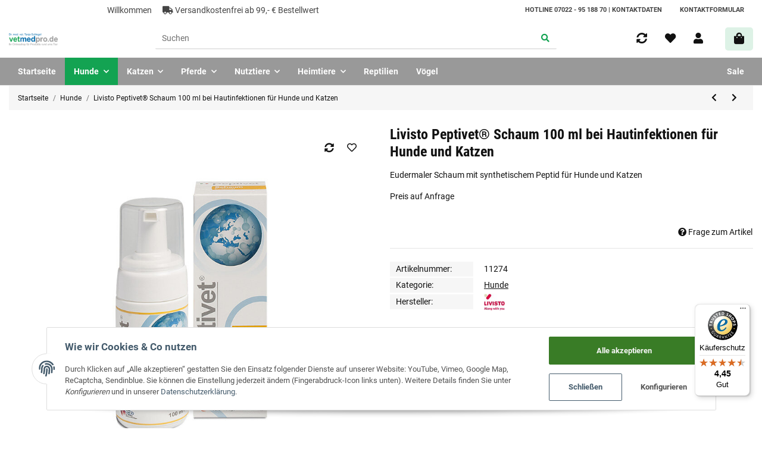

--- FILE ---
content_type: text/javascript
request_url: https://widgets.trustedshops.com/js/X823AF4964C816500542229FA0D2864FD.js
body_size: 1295
content:
((e,t)=>{const a={shopInfo:{tsId:"X823AF4964C816500542229FA0D2864FD",name:"vetmedpro.de",url:"www.vetmedpro.de",language:"de",targetMarket:"DEU",ratingVariant:"WIDGET",eTrustedIds:{accountId:"acc-ca2e2ed2-77dd-43fb-b805-92d77a449df1",channelId:"chl-fba36e38-b7e3-4d11-95dd-0423b3711a30"},buyerProtection:{certificateType:"CLASSIC",certificateState:"PRODUCTION",mainProtectionCurrency:"EUR",classicProtectionAmount:100,maxProtectionDuration:30,plusProtectionAmount:2e4,basicProtectionAmount:100,firstCertified:"2015-12-01 00:00:00"},reviewSystem:{rating:{averageRating:4.45,averageRatingCount:33,overallRatingCount:3772,distribution:{oneStar:4,twoStars:0,threeStars:0,fourStars:2,fiveStars:27}},reviews:[{average:5,rawChangeDate:"2025-12-29T07:29:52.000Z",changeDate:"29.12.2025",transactionDate:"19.12.2025"},{average:5,rawChangeDate:"2025-11-17T14:08:57.000Z",changeDate:"17.11.2025",transactionDate:"9.11.2025"},{average:5,buyerStatement:"Schnelle und zuverlässige Lieferung",rawChangeDate:"2025-11-13T12:21:34.000Z",changeDate:"13.11.2025",transactionDate:"3.11.2025"}]},features:["PRODUCT_REVIEWS","GUARANTEE_RECOG_CLASSIC_INTEGRATION","SHOP_CONSUMER_MEMBERSHIP","DISABLE_REVIEWREQUEST_SENDING","MARS_EVENTS","MARS_REVIEWS","MARS_QUESTIONNAIRE","MARS_PUBLIC_QUESTIONNAIRE"],consentManagementType:"OFF",urls:{profileUrl:"https://www.trustedshops.de/bewertung/info_X823AF4964C816500542229FA0D2864FD.html",profileUrlLegalSection:"https://www.trustedshops.de/bewertung/info_X823AF4964C816500542229FA0D2864FD.html#legal-info",reviewLegalUrl:"https://help.etrusted.com/hc/de/articles/23970864566162"},contractStartDate:"2015-11-18 00:00:00",shopkeeper:{name:"Dr. Tanja Schlegel",street:"In den Breitäckern 4",country:"DE",city:"Nürtingen",zip:"72622"},displayVariant:"full",variant:"full",twoLetterCountryCode:"DE"},"process.env":{STAGE:"prod"},externalConfig:{trustbadgeScriptUrl:"https://widgets.trustedshops.com/assets/trustbadge.js",cdnDomain:"widgets.trustedshops.com"},elementIdSuffix:"-98e3dadd90eb493088abdc5597a70810",buildTimestamp:"2026-01-17T05:19:36.138Z",buildStage:"prod"},r=a=>{const{trustbadgeScriptUrl:r}=a.externalConfig;let n=t.querySelector(`script[src="${r}"]`);n&&t.body.removeChild(n),n=t.createElement("script"),n.src=r,n.charset="utf-8",n.setAttribute("data-type","trustbadge-business-logic"),n.onerror=()=>{throw new Error(`The Trustbadge script could not be loaded from ${r}. Have you maybe selected an invalid TSID?`)},n.onload=()=>{e.trustbadge?.load(a)},t.body.appendChild(n)};"complete"===t.readyState?r(a):e.addEventListener("load",(()=>{r(a)}))})(window,document);